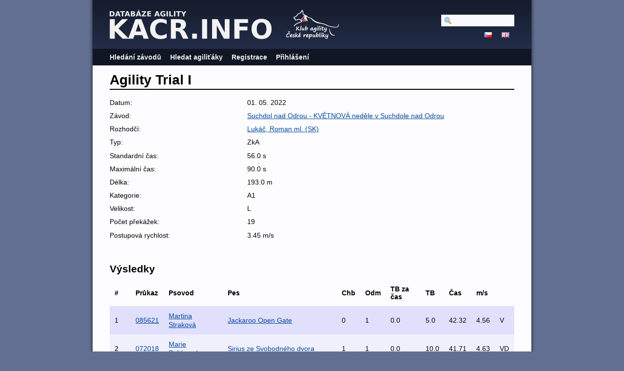

--- FILE ---
content_type: text/html; charset=utf-8
request_url: https://kacr.info/runs/78411
body_size: 2157
content:
<!DOCTYPE html PUBLIC "-//W3C//DTD XHTML 1.0 Strict//EN" "http://www.w3.org/TR/xhtml1/DTD/xhtml1-strict.dtd">
<html lang='en-US' xml:lang='en-US' xmlns='http://www.w3.org/1999/xhtml'>
<head>
<title>
Databáze Agility
 - Agility Trial I
</title>
<meta content='width=device-width, initial-scale=1, minimum-scale=1' name='viewport' />
<meta content='text/html; charset=utf-8' http-equiv='Content-Type' />
<script src='/javascripts/prototype.js'></script>
<link href="/stylesheets/bundles/application.min.css?1761694016" media="screen,projection" rel="stylesheet" type="text/css" />
<script src="/javascripts/bundles/application.min.js?1761694016" type="text/javascript"></script>
<script src="/javascripts/bundles/calendar_cz.min.js?1761694016" type="text/javascript"></script>

</head>
<body>
<div id='wrapper'>
<div id='flash'>
</div>
<script type='text/javascript'>
  //<![CDATA[
    flashTimeout();
  //]]>
</script>
<div id='top'>
<a href='/'>
<img id='logo' src='/images/logo-path.cz.svg' />
</a>
<img id='ka_logo' src='/images/logo-klub-agility.svg' />
<div id='hamburger'>
<img src='/images/hamburger.svg' />
</div>
</div>
<div id='menu'>
<div id='menu-top-widget'>
<div class='search'>
<form action="/search" method="post"><div style="margin:0;padding:0;display:inline"><input name="authenticity_token" type="hidden" value="YbBn1/4uiT9UxUnRwAcGsn9CBfDYHS09igTsWV5jAEE=" /></div>
<input id="query" name="query" type="text" />
<span style='display:none'>
<input name="commit" type="submit" value="Hledat" />
</span>
</form>
</div>
<div class='lang'>
<a href="https://kacr.info/runs/78411?locale=cz"><img alt="Cz" src="/images/cz.png?1643388211" /></a>
<a href="https://kacr.info/runs/78411?locale=en"><img alt="En" src="/images/en.png?1643388211" /></a>
</div>
</div>
<ul>
<li><a href="/competitions/search">Hledání závodů</a></li>
<li><a href="/osas/search">Hledat agiliťáky</a></li>
<li><a href="/account_registration/new">Registrace</a></li>
<li><a href="/login">Přihlášení</a></li>
</ul>

</div>
<div id='container'>
<h1>Agility Trial I</h1>
<div class='summary'>
<ol><li class=""><span>Datum: </span><span>01. 05. 2022</span></li>
<li class=""><span>Závod: </span><span><a href="/competitions/3774">Suchdol nad Odrou - KVĚTNOVÁ neděle v Suchdole nad Odrou</a></span></li>
<li class=""><span>Rozhodčí: </span><span><a href="/judges/136">Lukáč, Roman ml. (SK)</a></span></li>
<li class=""><span>Typ: </span><span>ZkA</span></li>
<li class=""><span>Standardní čas: </span><span>56.0 s</span></li>
<li class=""><span>Maximální čas: </span><span>90.0 s</span></li>
<li class=""><span>Délka: </span><span>193.0 m</span></li>
<li class=""><span>Kategorie: </span><span>A1</span></li>
<li class=""><span>Velikost: </span><span>L</span></li>
<li class=""><span>Počet překážek: </span><span>19</span></li>
<li class=""><span>Postupová rychlost: </span><span>3.45 m/s</span></li>
</ol></div>
<h2>Výsledky</h2>
<table class='search_results'>
<tr class='header'>
<th>#</th>
<th>Průkaz</th>
<th>Psovod</th>
<th>Pes</th>
<th>Chb</th>
<th>Odm</th>
<th>TB za čas</th>
<th>TB</th>
<th>Čas</th>
<th>m/s</th>
<th></th>
</tr>
<tr class='shaded'>
<td>1</td>
<td><a href="https://kacr.info/books/14685">085621</a></td>
<td><a href="https://kacr.info/handlers/7853">Martina Straková</a></td>
<td><a href="https://kacr.info/dogs/11774">Jackaroo Open Gate</a></td>
<td>0</td>
<td>1</td>
<td>0.0</td>
<td>5.0</td>
<td>42.32</td>
<td>4.56</td>
<td>V</td>
</tr>
<tr class=''>
<td>2</td>
<td><a href="https://kacr.info/books/11850">072018</a></td>
<td><a href="https://kacr.info/handlers/3275">Marie Poliánová</a></td>
<td><a href="https://kacr.info/dogs/9568">Sirius ze Svobodného dvora</a></td>
<td>1</td>
<td>1</td>
<td>0.0</td>
<td>10.0</td>
<td>41.71</td>
<td>4.63</td>
<td>VD</td>
</tr>
<tr class='shaded'>
<td>DIS</td>
<td><a href="https://kacr.info/books/14763">006222</a></td>
<td><a href="https://kacr.info/handlers/2649">Lenka Karasová</a></td>
<td><a href="https://kacr.info/dogs/11831">Delux Black Ride Lovelenia</a></td>
<td>DIS</td>
<td>DIS</td>
<td>DIS</td>
<td>DIS</td>
<td>DIS</td>
<td>DIS</td>
<td>BO</td>
</tr>
<tr class=''>
<td>DIS</td>
<td><a href="https://kacr.info/books/14576">074721</a></td>
<td><a href="https://kacr.info/handlers/7796">Jana Ščučková</a></td>
<td><a href="https://kacr.info/dogs/11688">Rick Deabei</a></td>
<td>DIS</td>
<td>DIS</td>
<td>DIS</td>
<td>DIS</td>
<td>DIS</td>
<td>DIS</td>
<td>BO</td>
</tr>
<tr class='shaded'>
<td>DIS</td>
<td><a href="https://kacr.info/books/14731">003022</a></td>
<td><a href="https://kacr.info/handlers/3989">Lucie Argalášová</a></td>
<td><a href="https://kacr.info/dogs/11803">A&#39;Jacqueline Cochran Never Never Land</a></td>
<td>DIS</td>
<td>DIS</td>
<td>DIS</td>
<td>DIS</td>
<td>DIS</td>
<td>DIS</td>
<td>BO</td>
</tr>
<tr class=''>
<td>DIS</td>
<td><a href="https://kacr.info/books/14666">083721</a></td>
<td><a href="https://kacr.info/handlers/5052">Monika Kuchařová</a></td>
<td><a href="https://kacr.info/dogs/11761">Artemiss Misty Highland</a></td>
<td>DIS</td>
<td>DIS</td>
<td>DIS</td>
<td>DIS</td>
<td>DIS</td>
<td>DIS</td>
<td>BO</td>
</tr>
<tr class='shaded'>
<td>DIS</td>
<td></td>
<td>Anna Pospíšilová</td>
<td>Teq </td>
<td>DIS</td>
<td>DIS</td>
<td>DIS</td>
<td>DIS</td>
<td>DIS</td>
<td>DIS</td>
<td>BO</td>
</tr>
<tr class=''>
<td>DIS</td>
<td><a href="https://kacr.info/books/14657">082821</a></td>
<td><a href="https://kacr.info/handlers/7778">Irena Gajdarusová</a></td>
<td><a href="https://kacr.info/dogs/11755">I´m Targaryen  Dream of joy</a></td>
<td>DIS</td>
<td>DIS</td>
<td>DIS</td>
<td>DIS</td>
<td>DIS</td>
<td>DIS</td>
<td>BO</td>
</tr>
<tr class='shaded'>
<td>DIS</td>
<td><a href="https://kacr.info/books/14624">079521</a></td>
<td><a href="https://kacr.info/handlers/4523">Miroslav Honěk</a></td>
<td><a href="https://kacr.info/dogs/11730">Sunflower Alkyra</a></td>
<td>DIS</td>
<td>DIS</td>
<td>DIS</td>
<td>DIS</td>
<td>DIS</td>
<td>DIS</td>
<td>BO</td>
</tr>
</table>

</div>
</div>
<script type='text/javascript'>
  //<![CDATA[
    mobileMenuToggle($("hamburger"), $("menu"));
    editButtonsToggle();
  //]]>
</script>
</body>
</html>
